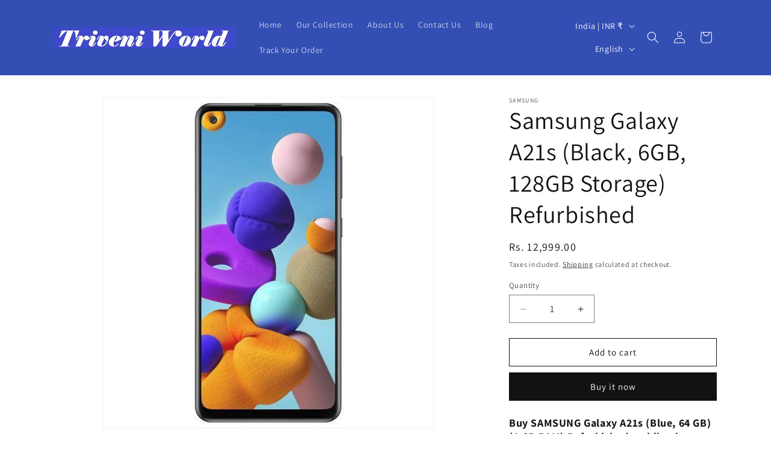

--- FILE ---
content_type: text/html; charset=utf-8
request_url: https://www.google.com/recaptcha/api2/aframe
body_size: 269
content:
<!DOCTYPE HTML><html><head><meta http-equiv="content-type" content="text/html; charset=UTF-8"></head><body><script nonce="WkEVzle3Ek-V24hOI_GNiw">/** Anti-fraud and anti-abuse applications only. See google.com/recaptcha */ try{var clients={'sodar':'https://pagead2.googlesyndication.com/pagead/sodar?'};window.addEventListener("message",function(a){try{if(a.source===window.parent){var b=JSON.parse(a.data);var c=clients[b['id']];if(c){var d=document.createElement('img');d.src=c+b['params']+'&rc='+(localStorage.getItem("rc::a")?sessionStorage.getItem("rc::b"):"");window.document.body.appendChild(d);sessionStorage.setItem("rc::e",parseInt(sessionStorage.getItem("rc::e")||0)+1);localStorage.setItem("rc::h",'1768875056819');}}}catch(b){}});window.parent.postMessage("_grecaptcha_ready", "*");}catch(b){}</script></body></html>